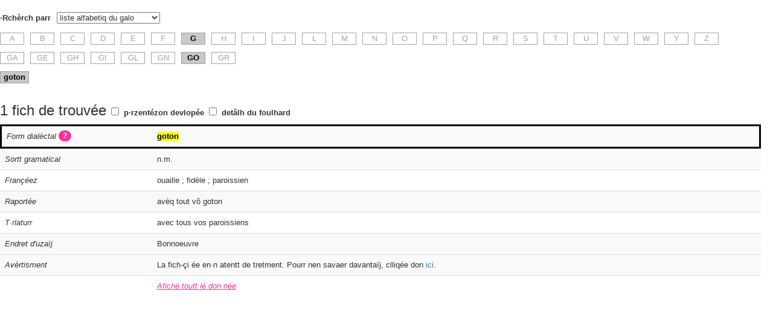

--- FILE ---
content_type: text/html; charset=utf-8
request_url: https://chubri-dicos.herokuapp.com/gallo/chumetiv/searches/new?chumetiv_search%5Bgallo_bigram%5D=GO&chumetiv_search%5Bgallo_unigram%5D=G&chumetiv_search%5Bquery%5D=goton&chumetiv_search%5Btype%5D=liste-gallo
body_size: 39347
content:
<!DOCTYPE html><html><head><title>ChuMetiv</title><link rel="stylesheet" href="//maxcdn.bootstrapcdn.com/bootstrap/3.3.7/css/bootstrap.min.css" integrity="sha384-BVYiiSIFeK1dGmJRAkycuHAHRg32OmUcww7on3RYdg4Va+PmSTsz/K68vbdEjh4u" crossorigin="anonymous"><meta name="csrf-param" content="authenticity_token" />
<meta name="csrf-token" content="Wc7jolBIz0K8etiOUKgmJBZHjgeb7JTIPwGoKS49v429G55TytC8JToe7UsxXPL0Jpe0+Z6fzJwHgFRKQWLBfw==" /><link rel="stylesheet" media="screen" href="/assets/chumetiv-8dd398879aea7f0d2d283779eeb69d49954a6ea14b5450b1fd6aec0fb940389d.css" /><meta content="noindex" name="robots" /><meta content="d83iyrpRl6ZPrVGbB3NaOoNCkZ6T2Sp3WcT3_IiDJEs" name="google-site-verification" /></head><body oncontextmenu="return false;" oncopy="return false" oncut="return false"><p class="pull-right"></p><form class="search" id="new_chumetiv_search" action="/gallo/chumetiv/searches/new" accept-charset="UTF-8" method="get"><input name="utf8" type="hidden" value="&#x2713;" /><p><label for="chumetiv_search_type">·Rchèrch parr</label><select name="chumetiv_search[type]" id="chumetiv_search_type"><option value="français">le françéez</option>
<option value="gallo">le galo</option>
<option value="commune">qëmunn</option>
<option value="liste-francais">liste alfabetiq du françéez</option>
<option selected="selected" value="liste-gallo">liste alfabetiq du galo</option></select></p><p id="query" style="display: none;"><label for="chumetiv_search_query">Je chèrch</label><input autofocus="autofocus" placeholder="sézi in mot, in group de môt ou bin in morçè d mot" style="width: 50%;" type="search" value="goton" name="chumetiv_search[query]" id="chumetiv_search_query" />&nbsp;<select name="special_character" id="special_character"><option value="">Muçë in caracterr-e speçia</option><option value="·">· (pouint volaunt)</option>
<option value="à">à</option>
<option value="â">â</option>
<option value="ä">ä</option>
<option value="ã">ã</option>
<option value="æ">æ</option>
<option value="ç">ç</option>
<option value="é">é</option>
<option value="è">è</option>
<option value="ê">ê</option>
<option value="ë">ë</option>
<option value="î">î</option>
<option value="ï">ï</option>
<option value="ñ">ñ</option>
<option value="ô">ô</option>
<option value="ó">ó</option>
<option value="õ">õ</option>
<option value="œ">œ</option>
<option value="ŕ">ŕ</option>
<option value="ù">ù</option>
<option value="û">û</option>
<option value="ü">ü</option>
<option value="ÿ">ÿ</option></select></p><input name="chumetiv_search[recherche_avancee]" type="hidden" value="0" /><input class="hidden" type="checkbox" value="1" name="chumetiv_search[recherche_avancee]" id="chumetiv_search_recherche_avancee" /><p id="recherche-avancee-simple" style="display: none;"><a id="recherche-avancee" href="#">·Rchèrch poussée</a><a id="recherche-simple" class="hidden" href="#">·Rchèrch sinpl</a></p><div class="hidden" id="advanced-fields"><p id="position_in_word" style="display: none;"><label for="chumetiv_search_position_in_word">Chèrchë</label><select name="chumetiv_search[position_in_word]" id="chumetiv_search_position_in_word"><option selected="selected" value="everywhere">partout den lé môt</option>
<option value="exact">lé môt just parae conm ma sézî</option>
<option value="start">rin q&#39;ô debut dé môt</option>
<option value="end">rin q&#39;a la fiñ dé môt</option>
<option value="inside">rin q&#39;en-dden lé môt</option></select></p><p id="francais_search_fields" style="display: none;"><label>Chèrchë den lé chaun :</label><input name="chumetiv_search[français_search_in_francais]" type="hidden" value="0" /><input type="checkbox" value="1" checked="checked" name="chumetiv_search[français_search_in_francais]" id="chumetiv_search_français_search_in_francais" /><label class="unlabel" for="chumetiv_search_français_search_in_francais">Françéez</label><input name="chumetiv_search[français_search_in_notice_de_lexique]" type="hidden" value="0" /><input type="checkbox" value="1" checked="checked" name="chumetiv_search[français_search_in_notice_de_lexique]" id="chumetiv_search_français_search_in_notice_de_lexique" /><label class="unlabel" for="chumetiv_search_français_search_in_notice_de_lexique">Artiq de lecçiq</label><input name="chumetiv_search[français_search_in_traduction_citation]" type="hidden" value="0" /><input type="checkbox" value="1" checked="checked" name="chumetiv_search[français_search_in_traduction_citation]" id="chumetiv_search_français_search_in_traduction_citation" /><label class="unlabel" for="chumetiv_search_français_search_in_traduction_citation">T·rlaturr</label></p><p id="gallo_search_fields" style="display: none;"><label>Chèrchë den lé chaun :</label><input name="chumetiv_search[gallo_search_in_forme_de_l_auteur]" type="hidden" value="0" /><input type="checkbox" value="1" checked="checked" name="chumetiv_search[gallo_search_in_forme_de_l_auteur]" id="chumetiv_search_gallo_search_in_forme_de_l_auteur" /><label class="unlabel" for="chumetiv_search_gallo_search_in_forme_de_l_auteur">Ecrivment d l&#39;ôterr</label><input name="chumetiv_search[gallo_search_in_transcription_dialectale]" type="hidden" value="0" /><input type="checkbox" value="1" checked="checked" name="chumetiv_search[gallo_search_in_transcription_dialectale]" id="chumetiv_search_gallo_search_in_transcription_dialectale" /><label class="unlabel" for="chumetiv_search_gallo_search_in_transcription_dialectale">Form dialèctal</label><input name="chumetiv_search[gallo_search_in_forme_standard]" type="hidden" value="0" /><input type="checkbox" value="1" checked="checked" name="chumetiv_search[gallo_search_in_forme_standard]" id="chumetiv_search_gallo_search_in_forme_standard" /><label class="unlabel" for="chumetiv_search_gallo_search_in_forme_standard">Foulhard</label><input name="chumetiv_search[gallo_search_in_notice_de_lexique]" type="hidden" value="0" /><input type="checkbox" value="1" checked="checked" name="chumetiv_search[gallo_search_in_notice_de_lexique]" id="chumetiv_search_gallo_search_in_notice_de_lexique" /><label class="unlabel" for="chumetiv_search_gallo_search_in_notice_de_lexique">Artiq de lecçiq</label><input name="chumetiv_search[gallo_search_in_citation]" type="hidden" value="0" /><input type="checkbox" value="1" checked="checked" name="chumetiv_search[gallo_search_in_citation]" id="chumetiv_search_gallo_search_in_citation" /><label class="unlabel" for="chumetiv_search_gallo_search_in_citation">Raportée</label></p><p id="accents" style="display: none;"><input name="chumetiv_search[ignore_accents]" type="hidden" value="0" /><input type="checkbox" value="1" checked="checked" name="chumetiv_search[ignore_accents]" id="chumetiv_search_ignore_accents" /><label for="chumetiv_search_ignore_accents">Pouint tni contt dé-z acçent e d la çedilh</label></p><p id="ignore_point_median" style="display: none;"><input name="chumetiv_search[ignore_point_median]" type="hidden" value="0" /><input type="checkbox" value="1" checked="checked" name="chumetiv_search[ignore_point_median]" id="chumetiv_search_ignore_point_median" /><label for="chumetiv_search_ignore_point_median">Pouint tni contt du pouint volaunt « · »</label><span class="plus-d-info">(Pourr nen savaer davantaïj su l’sign-la, clliqée don <a target='_blank' href='http://www.chubri-galo.bzh/chubri-galo_orthographe-du-gallo_point-median-gallo__gl.htm'>içi</a>)</span></p><div id="restrict-to-complete"><input name="chumetiv_search[restrict_to_complete]" type="hidden" value="0" /><input type="checkbox" value="1" name="chumetiv_search[restrict_to_complete]" id="chumetiv_search_restrict_to_complete" /><label for="chumetiv_search_restrict_to_complete">J ·rsèrr ma rchèrch su rin q lé fich qe tout lé chaun son renplleni</label><span class="plus-d-info">(pourr nen savaer davantaïj, clliqée don <a target='_blank' href='http://www.chubri-galo.bzh/chubri-galo_dictionnaire-gallo-francais_ChuMetiv-traduction-lexique-gallo_ghimentee_gl.htm'>ici</a>)</span></div><div id="restrict-to-lieu"><input name="chumetiv_search[restrict_to_lieu]" type="hidden" value="0" /><input type="checkbox" value="1" name="chumetiv_search[restrict_to_lieu]" id="chumetiv_search_restrict_to_lieu" /><label for="chumetiv_search_restrict_to_lieu">J ·rsèrr ma rchèrch su enn contrée...</label><div class="lieu-choice" style="display: none;"><select name="chumetiv_search[division_departementale]" id="chumetiv_search_division_departementale"><option value="">saisir un département dans la liste</option>
<option value="22G">Côtes d&#39;Armor gallèses</option>
<option value="35">Ille-et-Vilaine</option>
<option value="44N">Loire-Atlantique Nord</option>
<option value="44S">Loire-Atlantique Sud</option>
<option value="56G">Morbihan gallo</option></select><span>ou</span><select data-communes-by-divisions-departementables="{&quot;35&quot;:[[&quot;sézi enn qëmunn den la list&quot;,null],[&quot;Dol-de-Bretagne&quot;,&quot;Dol-de-Bretagne&quot;],[&quot;Montfort-sur-Meu&quot;,&quot;Montfort-sur-Meu&quot;],[&quot;Pléchâtel&quot;,&quot;Pléchâtel&quot;],[&quot;Rennes&quot;,&quot;Rennes&quot;],[&quot;Saint-Malo&quot;,&quot;Saint-Malo&quot;],[&quot;Vern-sur-Seiche&quot;,&quot;Vern-sur-Seiche&quot;]],&quot;44N&quot;:[[&quot;sézi enn qëmunn den la list&quot;,null],[&quot;Bonnoeuvre&quot;,&quot;Bonnoeuvre&quot;],[&quot;Grand-Auverné&quot;,&quot;Grand-Auverné&quot;],[&quot;Herbignac&quot;,&quot;Herbignac&quot;],[&quot;Le Pin&quot;,&quot;Le Pin&quot;],[&quot;Petit-Auverné&quot;,&quot;Petit-Auverné&quot;]],&quot;22G&quot;:[[&quot;sézi enn qëmunn den la list&quot;,null],[&quot;Dinan&quot;,&quot;Dinan&quot;],[&quot;Plémet&quot;,&quot;Plémet&quot;],[&quot;Sévignac&quot;,&quot;Sévignac&quot;]],&quot;56G&quot;:[[&quot;sézi enn qëmunn den la list&quot;,null],[&quot;Lizio&quot;,&quot;Lizio&quot;],[&quot;Sérent&quot;,&quot;Sérent&quot;]],&quot;44S&quot;:[[&quot;sézi enn qëmunn den la list&quot;,null],[&quot;Saint-Hilaire-de-Chaléons&quot;,&quot;Saint-Hilaire-de-Chaléons&quot;]],&quot;&quot;:[[&quot;sézi enn qëmunn den la list&quot;,null],[&quot;Bonnoeuvre&quot;,&quot;Bonnoeuvre&quot;],[&quot;Dinan&quot;,&quot;Dinan&quot;],[&quot;Dol-de-Bretagne&quot;,&quot;Dol-de-Bretagne&quot;],[&quot;Grand-Auverné&quot;,&quot;Grand-Auverné&quot;],[&quot;Herbignac&quot;,&quot;Herbignac&quot;],[&quot;Le Pin&quot;,&quot;Le Pin&quot;],[&quot;Lizio&quot;,&quot;Lizio&quot;],[&quot;Montfort-sur-Meu&quot;,&quot;Montfort-sur-Meu&quot;],[&quot;Petit-Auverné&quot;,&quot;Petit-Auverné&quot;],[&quot;Pléchâtel&quot;,&quot;Pléchâtel&quot;],[&quot;Plémet&quot;,&quot;Plémet&quot;],[&quot;Rennes&quot;,&quot;Rennes&quot;],[&quot;Saint-Hilaire-de-Chaléons&quot;,&quot;Saint-Hilaire-de-Chaléons&quot;],[&quot;Saint-Malo&quot;,&quot;Saint-Malo&quot;],[&quot;Sérent&quot;,&quot;Sérent&quot;],[&quot;Sévignac&quot;,&quot;Sévignac&quot;],[&quot;Vern-sur-Seiche&quot;,&quot;Vern-sur-Seiche&quot;]]}" name="chumetiv_search[libelle_commune]" id="chumetiv_search_libelle_commune"><option value="">sézi enn qëmunn den la list</option>
<option value="Bonnoeuvre">Bonnoeuvre</option>
<option value="Dinan">Dinan</option>
<option value="Dol-de-Bretagne">Dol-de-Bretagne</option>
<option value="Grand-Auverné">Grand-Auverné</option>
<option value="Herbignac">Herbignac</option>
<option value="Le Pin">Le Pin</option>
<option value="Lizio">Lizio</option>
<option value="Montfort-sur-Meu">Montfort-sur-Meu</option>
<option value="Petit-Auverné">Petit-Auverné</option>
<option value="Pléchâtel">Pléchâtel</option>
<option value="Plémet">Plémet</option>
<option value="Rennes">Rennes</option>
<option value="Saint-Hilaire-de-Chaléons">Saint-Hilaire-de-Chaléons</option>
<option value="Saint-Malo">Saint-Malo</option>
<option value="Sérent">Sérent</option>
<option value="Sévignac">Sévignac</option>
<option value="Vern-sur-Seiche">Vern-sur-Seiche</option></select></div></div><div id="restrict-to-contributeur"><input name="chumetiv_search[restrict_to_contributeur]" type="hidden" value="0" /><input type="checkbox" value="1" name="chumetiv_search[restrict_to_contributeur]" id="chumetiv_search_restrict_to_contributeur" /><label for="chumetiv_search_restrict_to_contributeur">J ·rsèrr ma rchèrch su in·n aportou...</label><div class="contributeur-choice" style="display: none;"><select name="chumetiv_search[contributeur]" id="chumetiv_search_contributeur"><option value="Apollon, Éliane">Apollon, Éliane</option>
<option value="Chubri">Chubri</option>
<option value="Chubri &amp; famille Jeanroy">Chubri &amp; famille Jeanroy</option>
<option value="Chubri &amp; Jean Jannée">Chubri &amp; Jean Jannée</option>
<option value="Famille de Joseph Beaujard (1920-2012, paysan à Pannecé)">Famille de Joseph Beaujard (1920-2012, paysan à Pannecé)</option>
<option value="Famille Guitteny">Famille Guitteny</option>
<option value="Famille Maurugeon">Famille Maurugeon</option>
<option value="Pascal Lemercier">Pascal Lemercier</option>
<option value="Pierre Burin &amp; famille">Pierre Burin &amp; famille</option>
<option value="René Boiteau">René Boiteau</option></select></div></div></div><div id="communes" style="display: none;"><p>Je chèrch le vocabulérr qhi s di den la (lé) cmunn de (pouint pu d 10) :</p><p><select style="display: " name="chumetiv_search[libelle_commune_1]" id="chumetiv_search_libelle_commune_1"><option value="">sézi enn qëmunn den la list</option>
<option value="Bonnoeuvre">Bonnoeuvre</option>
<option value="Dinan">Dinan</option>
<option value="Dol-de-Bretagne">Dol-de-Bretagne</option>
<option value="Grand-Auverné">Grand-Auverné</option>
<option value="Herbignac">Herbignac</option>
<option value="Le Pin">Le Pin</option>
<option value="Lizio">Lizio</option>
<option value="Montfort-sur-Meu">Montfort-sur-Meu</option>
<option value="Petit-Auverné">Petit-Auverné</option>
<option value="Pléchâtel">Pléchâtel</option>
<option value="Plémet">Plémet</option>
<option value="Rennes">Rennes</option>
<option value="Saint-Hilaire-de-Chaléons">Saint-Hilaire-de-Chaléons</option>
<option value="Saint-Malo">Saint-Malo</option>
<option value="Sérent">Sérent</option>
<option value="Sévignac">Sévignac</option>
<option value="Vern-sur-Seiche">Vern-sur-Seiche</option></select></p><p><select style="display: none" name="chumetiv_search[libelle_commune_2]" id="chumetiv_search_libelle_commune_2"><option value="">sézi enn qëmunn den la list</option>
<option value="Bonnoeuvre">Bonnoeuvre</option>
<option value="Dinan">Dinan</option>
<option value="Dol-de-Bretagne">Dol-de-Bretagne</option>
<option value="Grand-Auverné">Grand-Auverné</option>
<option value="Herbignac">Herbignac</option>
<option value="Le Pin">Le Pin</option>
<option value="Lizio">Lizio</option>
<option value="Montfort-sur-Meu">Montfort-sur-Meu</option>
<option value="Petit-Auverné">Petit-Auverné</option>
<option value="Pléchâtel">Pléchâtel</option>
<option value="Plémet">Plémet</option>
<option value="Rennes">Rennes</option>
<option value="Saint-Hilaire-de-Chaléons">Saint-Hilaire-de-Chaléons</option>
<option value="Saint-Malo">Saint-Malo</option>
<option value="Sérent">Sérent</option>
<option value="Sévignac">Sévignac</option>
<option value="Vern-sur-Seiche">Vern-sur-Seiche</option></select></p><p><select style="display: none" name="chumetiv_search[libelle_commune_3]" id="chumetiv_search_libelle_commune_3"><option value="">sézi enn qëmunn den la list</option>
<option value="Bonnoeuvre">Bonnoeuvre</option>
<option value="Dinan">Dinan</option>
<option value="Dol-de-Bretagne">Dol-de-Bretagne</option>
<option value="Grand-Auverné">Grand-Auverné</option>
<option value="Herbignac">Herbignac</option>
<option value="Le Pin">Le Pin</option>
<option value="Lizio">Lizio</option>
<option value="Montfort-sur-Meu">Montfort-sur-Meu</option>
<option value="Petit-Auverné">Petit-Auverné</option>
<option value="Pléchâtel">Pléchâtel</option>
<option value="Plémet">Plémet</option>
<option value="Rennes">Rennes</option>
<option value="Saint-Hilaire-de-Chaléons">Saint-Hilaire-de-Chaléons</option>
<option value="Saint-Malo">Saint-Malo</option>
<option value="Sérent">Sérent</option>
<option value="Sévignac">Sévignac</option>
<option value="Vern-sur-Seiche">Vern-sur-Seiche</option></select></p><p><select style="display: none" name="chumetiv_search[libelle_commune_4]" id="chumetiv_search_libelle_commune_4"><option value="">sézi enn qëmunn den la list</option>
<option value="Bonnoeuvre">Bonnoeuvre</option>
<option value="Dinan">Dinan</option>
<option value="Dol-de-Bretagne">Dol-de-Bretagne</option>
<option value="Grand-Auverné">Grand-Auverné</option>
<option value="Herbignac">Herbignac</option>
<option value="Le Pin">Le Pin</option>
<option value="Lizio">Lizio</option>
<option value="Montfort-sur-Meu">Montfort-sur-Meu</option>
<option value="Petit-Auverné">Petit-Auverné</option>
<option value="Pléchâtel">Pléchâtel</option>
<option value="Plémet">Plémet</option>
<option value="Rennes">Rennes</option>
<option value="Saint-Hilaire-de-Chaléons">Saint-Hilaire-de-Chaléons</option>
<option value="Saint-Malo">Saint-Malo</option>
<option value="Sérent">Sérent</option>
<option value="Sévignac">Sévignac</option>
<option value="Vern-sur-Seiche">Vern-sur-Seiche</option></select></p><p><select style="display: none" name="chumetiv_search[libelle_commune_5]" id="chumetiv_search_libelle_commune_5"><option value="">sézi enn qëmunn den la list</option>
<option value="Bonnoeuvre">Bonnoeuvre</option>
<option value="Dinan">Dinan</option>
<option value="Dol-de-Bretagne">Dol-de-Bretagne</option>
<option value="Grand-Auverné">Grand-Auverné</option>
<option value="Herbignac">Herbignac</option>
<option value="Le Pin">Le Pin</option>
<option value="Lizio">Lizio</option>
<option value="Montfort-sur-Meu">Montfort-sur-Meu</option>
<option value="Petit-Auverné">Petit-Auverné</option>
<option value="Pléchâtel">Pléchâtel</option>
<option value="Plémet">Plémet</option>
<option value="Rennes">Rennes</option>
<option value="Saint-Hilaire-de-Chaléons">Saint-Hilaire-de-Chaléons</option>
<option value="Saint-Malo">Saint-Malo</option>
<option value="Sérent">Sérent</option>
<option value="Sévignac">Sévignac</option>
<option value="Vern-sur-Seiche">Vern-sur-Seiche</option></select></p><p><select style="display: none" name="chumetiv_search[libelle_commune_6]" id="chumetiv_search_libelle_commune_6"><option value="">sézi enn qëmunn den la list</option>
<option value="Bonnoeuvre">Bonnoeuvre</option>
<option value="Dinan">Dinan</option>
<option value="Dol-de-Bretagne">Dol-de-Bretagne</option>
<option value="Grand-Auverné">Grand-Auverné</option>
<option value="Herbignac">Herbignac</option>
<option value="Le Pin">Le Pin</option>
<option value="Lizio">Lizio</option>
<option value="Montfort-sur-Meu">Montfort-sur-Meu</option>
<option value="Petit-Auverné">Petit-Auverné</option>
<option value="Pléchâtel">Pléchâtel</option>
<option value="Plémet">Plémet</option>
<option value="Rennes">Rennes</option>
<option value="Saint-Hilaire-de-Chaléons">Saint-Hilaire-de-Chaléons</option>
<option value="Saint-Malo">Saint-Malo</option>
<option value="Sérent">Sérent</option>
<option value="Sévignac">Sévignac</option>
<option value="Vern-sur-Seiche">Vern-sur-Seiche</option></select></p><p><select style="display: none" name="chumetiv_search[libelle_commune_7]" id="chumetiv_search_libelle_commune_7"><option value="">sézi enn qëmunn den la list</option>
<option value="Bonnoeuvre">Bonnoeuvre</option>
<option value="Dinan">Dinan</option>
<option value="Dol-de-Bretagne">Dol-de-Bretagne</option>
<option value="Grand-Auverné">Grand-Auverné</option>
<option value="Herbignac">Herbignac</option>
<option value="Le Pin">Le Pin</option>
<option value="Lizio">Lizio</option>
<option value="Montfort-sur-Meu">Montfort-sur-Meu</option>
<option value="Petit-Auverné">Petit-Auverné</option>
<option value="Pléchâtel">Pléchâtel</option>
<option value="Plémet">Plémet</option>
<option value="Rennes">Rennes</option>
<option value="Saint-Hilaire-de-Chaléons">Saint-Hilaire-de-Chaléons</option>
<option value="Saint-Malo">Saint-Malo</option>
<option value="Sérent">Sérent</option>
<option value="Sévignac">Sévignac</option>
<option value="Vern-sur-Seiche">Vern-sur-Seiche</option></select></p><p><select style="display: none" name="chumetiv_search[libelle_commune_8]" id="chumetiv_search_libelle_commune_8"><option value="">sézi enn qëmunn den la list</option>
<option value="Bonnoeuvre">Bonnoeuvre</option>
<option value="Dinan">Dinan</option>
<option value="Dol-de-Bretagne">Dol-de-Bretagne</option>
<option value="Grand-Auverné">Grand-Auverné</option>
<option value="Herbignac">Herbignac</option>
<option value="Le Pin">Le Pin</option>
<option value="Lizio">Lizio</option>
<option value="Montfort-sur-Meu">Montfort-sur-Meu</option>
<option value="Petit-Auverné">Petit-Auverné</option>
<option value="Pléchâtel">Pléchâtel</option>
<option value="Plémet">Plémet</option>
<option value="Rennes">Rennes</option>
<option value="Saint-Hilaire-de-Chaléons">Saint-Hilaire-de-Chaléons</option>
<option value="Saint-Malo">Saint-Malo</option>
<option value="Sérent">Sérent</option>
<option value="Sévignac">Sévignac</option>
<option value="Vern-sur-Seiche">Vern-sur-Seiche</option></select></p><p><select style="display: none" name="chumetiv_search[libelle_commune_9]" id="chumetiv_search_libelle_commune_9"><option value="">sézi enn qëmunn den la list</option>
<option value="Bonnoeuvre">Bonnoeuvre</option>
<option value="Dinan">Dinan</option>
<option value="Dol-de-Bretagne">Dol-de-Bretagne</option>
<option value="Grand-Auverné">Grand-Auverné</option>
<option value="Herbignac">Herbignac</option>
<option value="Le Pin">Le Pin</option>
<option value="Lizio">Lizio</option>
<option value="Montfort-sur-Meu">Montfort-sur-Meu</option>
<option value="Petit-Auverné">Petit-Auverné</option>
<option value="Pléchâtel">Pléchâtel</option>
<option value="Plémet">Plémet</option>
<option value="Rennes">Rennes</option>
<option value="Saint-Hilaire-de-Chaléons">Saint-Hilaire-de-Chaléons</option>
<option value="Saint-Malo">Saint-Malo</option>
<option value="Sérent">Sérent</option>
<option value="Sévignac">Sévignac</option>
<option value="Vern-sur-Seiche">Vern-sur-Seiche</option></select></p><p><select style="display: none" name="chumetiv_search[libelle_commune_10]" id="chumetiv_search_libelle_commune_10"><option value="">sézi enn qëmunn den la list</option>
<option value="Bonnoeuvre">Bonnoeuvre</option>
<option value="Dinan">Dinan</option>
<option value="Dol-de-Bretagne">Dol-de-Bretagne</option>
<option value="Grand-Auverné">Grand-Auverné</option>
<option value="Herbignac">Herbignac</option>
<option value="Le Pin">Le Pin</option>
<option value="Lizio">Lizio</option>
<option value="Montfort-sur-Meu">Montfort-sur-Meu</option>
<option value="Petit-Auverné">Petit-Auverné</option>
<option value="Pléchâtel">Pléchâtel</option>
<option value="Plémet">Plémet</option>
<option value="Rennes">Rennes</option>
<option value="Saint-Hilaire-de-Chaléons">Saint-Hilaire-de-Chaléons</option>
<option value="Saint-Malo">Saint-Malo</option>
<option value="Sérent">Sérent</option>
<option value="Sévignac">Sévignac</option>
<option value="Vern-sur-Seiche">Vern-sur-Seiche</option></select></p><p><a id="show-new-commune" href="#">Rajoutë enn aotr qëmunn</a></p></div><div id="liste-gallo" style=""><p><a class="box " href="/gallo/chumetiv/searches/new?chumetiv_search%5Bgallo_unigram%5D=A&amp;chumetiv_search%5Btype%5D=liste-gallo">A</a><a class="box " href="/gallo/chumetiv/searches/new?chumetiv_search%5Bgallo_unigram%5D=B&amp;chumetiv_search%5Btype%5D=liste-gallo">B</a><a class="box " href="/gallo/chumetiv/searches/new?chumetiv_search%5Bgallo_unigram%5D=C&amp;chumetiv_search%5Btype%5D=liste-gallo">C</a><a class="box " href="/gallo/chumetiv/searches/new?chumetiv_search%5Bgallo_unigram%5D=D&amp;chumetiv_search%5Btype%5D=liste-gallo">D</a><a class="box " href="/gallo/chumetiv/searches/new?chumetiv_search%5Bgallo_unigram%5D=E&amp;chumetiv_search%5Btype%5D=liste-gallo">E</a><a class="box " href="/gallo/chumetiv/searches/new?chumetiv_search%5Bgallo_unigram%5D=F&amp;chumetiv_search%5Btype%5D=liste-gallo">F</a><a class="box box-selected" href="/gallo/chumetiv/searches/new?chumetiv_search%5Bgallo_unigram%5D=G&amp;chumetiv_search%5Btype%5D=liste-gallo">G</a><a class="box " href="/gallo/chumetiv/searches/new?chumetiv_search%5Bgallo_unigram%5D=H&amp;chumetiv_search%5Btype%5D=liste-gallo">H</a><a class="box " href="/gallo/chumetiv/searches/new?chumetiv_search%5Bgallo_unigram%5D=I&amp;chumetiv_search%5Btype%5D=liste-gallo">I</a><a class="box " href="/gallo/chumetiv/searches/new?chumetiv_search%5Bgallo_unigram%5D=J&amp;chumetiv_search%5Btype%5D=liste-gallo">J</a><a class="box " href="/gallo/chumetiv/searches/new?chumetiv_search%5Bgallo_unigram%5D=L&amp;chumetiv_search%5Btype%5D=liste-gallo">L</a><a class="box " href="/gallo/chumetiv/searches/new?chumetiv_search%5Bgallo_unigram%5D=M&amp;chumetiv_search%5Btype%5D=liste-gallo">M</a><a class="box " href="/gallo/chumetiv/searches/new?chumetiv_search%5Bgallo_unigram%5D=N&amp;chumetiv_search%5Btype%5D=liste-gallo">N</a><a class="box " href="/gallo/chumetiv/searches/new?chumetiv_search%5Bgallo_unigram%5D=O&amp;chumetiv_search%5Btype%5D=liste-gallo">O</a><a class="box " href="/gallo/chumetiv/searches/new?chumetiv_search%5Bgallo_unigram%5D=P&amp;chumetiv_search%5Btype%5D=liste-gallo">P</a><a class="box " href="/gallo/chumetiv/searches/new?chumetiv_search%5Bgallo_unigram%5D=Q&amp;chumetiv_search%5Btype%5D=liste-gallo">Q</a><a class="box " href="/gallo/chumetiv/searches/new?chumetiv_search%5Bgallo_unigram%5D=R&amp;chumetiv_search%5Btype%5D=liste-gallo">R</a><a class="box " href="/gallo/chumetiv/searches/new?chumetiv_search%5Bgallo_unigram%5D=S&amp;chumetiv_search%5Btype%5D=liste-gallo">S</a><a class="box " href="/gallo/chumetiv/searches/new?chumetiv_search%5Bgallo_unigram%5D=T&amp;chumetiv_search%5Btype%5D=liste-gallo">T</a><a class="box " href="/gallo/chumetiv/searches/new?chumetiv_search%5Bgallo_unigram%5D=U&amp;chumetiv_search%5Btype%5D=liste-gallo">U</a><a class="box " href="/gallo/chumetiv/searches/new?chumetiv_search%5Bgallo_unigram%5D=V&amp;chumetiv_search%5Btype%5D=liste-gallo">V</a><a class="box " href="/gallo/chumetiv/searches/new?chumetiv_search%5Bgallo_unigram%5D=W&amp;chumetiv_search%5Btype%5D=liste-gallo">W</a><a class="box " href="/gallo/chumetiv/searches/new?chumetiv_search%5Bgallo_unigram%5D=Y&amp;chumetiv_search%5Btype%5D=liste-gallo">Y</a><a class="box " href="/gallo/chumetiv/searches/new?chumetiv_search%5Bgallo_unigram%5D=Z&amp;chumetiv_search%5Btype%5D=liste-gallo">Z</a></p><p><a class="box " href="/gallo/chumetiv/searches/new?chumetiv_search%5Bgallo_bigram%5D=GA&amp;chumetiv_search%5Bgallo_unigram%5D=G&amp;chumetiv_search%5Btype%5D=liste-gallo">GA</a><a class="box " href="/gallo/chumetiv/searches/new?chumetiv_search%5Bgallo_bigram%5D=GE&amp;chumetiv_search%5Bgallo_unigram%5D=G&amp;chumetiv_search%5Btype%5D=liste-gallo">GE</a><a class="box " href="/gallo/chumetiv/searches/new?chumetiv_search%5Bgallo_bigram%5D=GH&amp;chumetiv_search%5Bgallo_unigram%5D=G&amp;chumetiv_search%5Btype%5D=liste-gallo">GH</a><a class="box " href="/gallo/chumetiv/searches/new?chumetiv_search%5Bgallo_bigram%5D=GI&amp;chumetiv_search%5Bgallo_unigram%5D=G&amp;chumetiv_search%5Btype%5D=liste-gallo">GI</a><a class="box " href="/gallo/chumetiv/searches/new?chumetiv_search%5Bgallo_bigram%5D=GL&amp;chumetiv_search%5Bgallo_unigram%5D=G&amp;chumetiv_search%5Btype%5D=liste-gallo">GL</a><a class="box " href="/gallo/chumetiv/searches/new?chumetiv_search%5Bgallo_bigram%5D=GN&amp;chumetiv_search%5Bgallo_unigram%5D=G&amp;chumetiv_search%5Btype%5D=liste-gallo">GN</a><a class="box box-selected" href="/gallo/chumetiv/searches/new?chumetiv_search%5Bgallo_bigram%5D=GO&amp;chumetiv_search%5Bgallo_unigram%5D=G&amp;chumetiv_search%5Btype%5D=liste-gallo">GO</a><a class="box " href="/gallo/chumetiv/searches/new?chumetiv_search%5Bgallo_bigram%5D=GR&amp;chumetiv_search%5Bgallo_unigram%5D=G&amp;chumetiv_search%5Btype%5D=liste-gallo">GR</a></p><p><a class="box box-word box-selected" href="/gallo/chumetiv/searches/new?chumetiv_search%5Bgallo_bigram%5D=GO&amp;chumetiv_search%5Bgallo_unigram%5D=G&amp;chumetiv_search%5Bquery%5D=goton&amp;chumetiv_search%5Btype%5D=liste-gallo">goton</a></p></div><div id="liste-francais" style="display: none;"><p><a class="box box-selected" href="/gallo/chumetiv/searches/new?chumetiv_search%5Bfrancais_unigram%5D=A&amp;chumetiv_search%5Btype%5D=liste-francais">A</a><a class="box " href="/gallo/chumetiv/searches/new?chumetiv_search%5Bfrancais_unigram%5D=B&amp;chumetiv_search%5Btype%5D=liste-francais">B</a><a class="box " href="/gallo/chumetiv/searches/new?chumetiv_search%5Bfrancais_unigram%5D=C&amp;chumetiv_search%5Btype%5D=liste-francais">C</a><a class="box " href="/gallo/chumetiv/searches/new?chumetiv_search%5Bfrancais_unigram%5D=D&amp;chumetiv_search%5Btype%5D=liste-francais">D</a><a class="box " href="/gallo/chumetiv/searches/new?chumetiv_search%5Bfrancais_unigram%5D=E&amp;chumetiv_search%5Btype%5D=liste-francais">E</a><a class="box " href="/gallo/chumetiv/searches/new?chumetiv_search%5Bfrancais_unigram%5D=F&amp;chumetiv_search%5Btype%5D=liste-francais">F</a><a class="box " href="/gallo/chumetiv/searches/new?chumetiv_search%5Bfrancais_unigram%5D=G&amp;chumetiv_search%5Btype%5D=liste-francais">G</a><a class="box " href="/gallo/chumetiv/searches/new?chumetiv_search%5Bfrancais_unigram%5D=H&amp;chumetiv_search%5Btype%5D=liste-francais">H</a><a class="box " href="/gallo/chumetiv/searches/new?chumetiv_search%5Bfrancais_unigram%5D=I&amp;chumetiv_search%5Btype%5D=liste-francais">I</a><a class="box " href="/gallo/chumetiv/searches/new?chumetiv_search%5Bfrancais_unigram%5D=J&amp;chumetiv_search%5Btype%5D=liste-francais">J</a><a class="box " href="/gallo/chumetiv/searches/new?chumetiv_search%5Bfrancais_unigram%5D=L&amp;chumetiv_search%5Btype%5D=liste-francais">L</a><a class="box " href="/gallo/chumetiv/searches/new?chumetiv_search%5Bfrancais_unigram%5D=M&amp;chumetiv_search%5Btype%5D=liste-francais">M</a><a class="box " href="/gallo/chumetiv/searches/new?chumetiv_search%5Bfrancais_unigram%5D=N&amp;chumetiv_search%5Btype%5D=liste-francais">N</a><a class="box " href="/gallo/chumetiv/searches/new?chumetiv_search%5Bfrancais_unigram%5D=O&amp;chumetiv_search%5Btype%5D=liste-francais">O</a><a class="box " href="/gallo/chumetiv/searches/new?chumetiv_search%5Bfrancais_unigram%5D=P&amp;chumetiv_search%5Btype%5D=liste-francais">P</a><a class="box " href="/gallo/chumetiv/searches/new?chumetiv_search%5Bfrancais_unigram%5D=Q&amp;chumetiv_search%5Btype%5D=liste-francais">Q</a><a class="box " href="/gallo/chumetiv/searches/new?chumetiv_search%5Bfrancais_unigram%5D=R&amp;chumetiv_search%5Btype%5D=liste-francais">R</a><a class="box " href="/gallo/chumetiv/searches/new?chumetiv_search%5Bfrancais_unigram%5D=S&amp;chumetiv_search%5Btype%5D=liste-francais">S</a><a class="box " href="/gallo/chumetiv/searches/new?chumetiv_search%5Bfrancais_unigram%5D=T&amp;chumetiv_search%5Btype%5D=liste-francais">T</a><a class="box " href="/gallo/chumetiv/searches/new?chumetiv_search%5Bfrancais_unigram%5D=U&amp;chumetiv_search%5Btype%5D=liste-francais">U</a><a class="box " href="/gallo/chumetiv/searches/new?chumetiv_search%5Bfrancais_unigram%5D=V&amp;chumetiv_search%5Btype%5D=liste-francais">V</a><a class="box " href="/gallo/chumetiv/searches/new?chumetiv_search%5Bfrancais_unigram%5D=Z&amp;chumetiv_search%5Btype%5D=liste-francais">Z</a></p><p><a class="box box-selected" href="/gallo/chumetiv/searches/new?chumetiv_search%5Bfrancais_bigram%5D=A&amp;chumetiv_search%5Bfrancais_unigram%5D=A&amp;chumetiv_search%5Btype%5D=liste-francais">A</a><a class="box " href="/gallo/chumetiv/searches/new?chumetiv_search%5Bfrancais_bigram%5D=A+&amp;chumetiv_search%5Bfrancais_unigram%5D=A&amp;chumetiv_search%5Btype%5D=liste-francais">A </a><a class="box " href="/gallo/chumetiv/searches/new?chumetiv_search%5Bfrancais_bigram%5D=AB&amp;chumetiv_search%5Bfrancais_unigram%5D=A&amp;chumetiv_search%5Btype%5D=liste-francais">AB</a><a class="box " href="/gallo/chumetiv/searches/new?chumetiv_search%5Bfrancais_bigram%5D=AC&amp;chumetiv_search%5Bfrancais_unigram%5D=A&amp;chumetiv_search%5Btype%5D=liste-francais">AC</a><a class="box " href="/gallo/chumetiv/searches/new?chumetiv_search%5Bfrancais_bigram%5D=AD&amp;chumetiv_search%5Bfrancais_unigram%5D=A&amp;chumetiv_search%5Btype%5D=liste-francais">AD</a><a class="box " href="/gallo/chumetiv/searches/new?chumetiv_search%5Bfrancais_bigram%5D=AF&amp;chumetiv_search%5Bfrancais_unigram%5D=A&amp;chumetiv_search%5Btype%5D=liste-francais">AF</a><a class="box " href="/gallo/chumetiv/searches/new?chumetiv_search%5Bfrancais_bigram%5D=AG&amp;chumetiv_search%5Bfrancais_unigram%5D=A&amp;chumetiv_search%5Btype%5D=liste-francais">AG</a><a class="box " href="/gallo/chumetiv/searches/new?chumetiv_search%5Bfrancais_bigram%5D=AH&amp;chumetiv_search%5Bfrancais_unigram%5D=A&amp;chumetiv_search%5Btype%5D=liste-francais">AH</a><a class="box " href="/gallo/chumetiv/searches/new?chumetiv_search%5Bfrancais_bigram%5D=AI&amp;chumetiv_search%5Bfrancais_unigram%5D=A&amp;chumetiv_search%5Btype%5D=liste-francais">AI</a><a class="box " href="/gallo/chumetiv/searches/new?chumetiv_search%5Bfrancais_bigram%5D=AJ&amp;chumetiv_search%5Bfrancais_unigram%5D=A&amp;chumetiv_search%5Btype%5D=liste-francais">AJ</a><a class="box " href="/gallo/chumetiv/searches/new?chumetiv_search%5Bfrancais_bigram%5D=AL&amp;chumetiv_search%5Bfrancais_unigram%5D=A&amp;chumetiv_search%5Btype%5D=liste-francais">AL</a><a class="box " href="/gallo/chumetiv/searches/new?chumetiv_search%5Bfrancais_bigram%5D=AM&amp;chumetiv_search%5Bfrancais_unigram%5D=A&amp;chumetiv_search%5Btype%5D=liste-francais">AM</a><a class="box " href="/gallo/chumetiv/searches/new?chumetiv_search%5Bfrancais_bigram%5D=AN&amp;chumetiv_search%5Bfrancais_unigram%5D=A&amp;chumetiv_search%5Btype%5D=liste-francais">AN</a><a class="box " href="/gallo/chumetiv/searches/new?chumetiv_search%5Bfrancais_bigram%5D=AP&amp;chumetiv_search%5Bfrancais_unigram%5D=A&amp;chumetiv_search%5Btype%5D=liste-francais">AP</a><a class="box " href="/gallo/chumetiv/searches/new?chumetiv_search%5Bfrancais_bigram%5D=AR&amp;chumetiv_search%5Bfrancais_unigram%5D=A&amp;chumetiv_search%5Btype%5D=liste-francais">AR</a><a class="box " href="/gallo/chumetiv/searches/new?chumetiv_search%5Bfrancais_bigram%5D=AS&amp;chumetiv_search%5Bfrancais_unigram%5D=A&amp;chumetiv_search%5Btype%5D=liste-francais">AS</a><a class="box " href="/gallo/chumetiv/searches/new?chumetiv_search%5Bfrancais_bigram%5D=AT&amp;chumetiv_search%5Bfrancais_unigram%5D=A&amp;chumetiv_search%5Btype%5D=liste-francais">AT</a><a class="box " href="/gallo/chumetiv/searches/new?chumetiv_search%5Bfrancais_bigram%5D=AU&amp;chumetiv_search%5Bfrancais_unigram%5D=A&amp;chumetiv_search%5Btype%5D=liste-francais">AU</a><a class="box " href="/gallo/chumetiv/searches/new?chumetiv_search%5Bfrancais_bigram%5D=AV&amp;chumetiv_search%5Bfrancais_unigram%5D=A&amp;chumetiv_search%5Btype%5D=liste-francais">AV</a><a class="box " href="/gallo/chumetiv/searches/new?chumetiv_search%5Bfrancais_bigram%5D=AY&amp;chumetiv_search%5Bfrancais_unigram%5D=A&amp;chumetiv_search%5Btype%5D=liste-francais">AY</a></p><p></p></div><div id="recherche-button" style="display: none;"><br /><p><input type="submit" name="commit" value="Chèrchë" data-disable-with="Chèrchë" /></p></div></form><div id="results"><h3 id="resultats">1 fich de trouvée</h3><div class="presentation">&nbsp;&nbsp;<input type="checkbox" name="expand_presentation" id="expand_presentation" value="true" />&nbsp;&nbsp;<label for="expand_presentation">p·rzentézon devlopée</label>&nbsp;&nbsp;<input type="checkbox" name="expand_forme_standard" id="expand_forme_standard" value="true" />&nbsp;&nbsp;<label for="expand_forme_standard">detâlh du foulhard</label></div><table class="table first-part"><tbody><tr><td>Form dialèctal <span data-toggle="tooltip" title="Form qe la sourç doqhumentérr ée l&#39;temouin e qhi&#39;ée rnotée en siedaun le parfètment du couin e d&#39;aprée lé regl d&#39;ecrivment etabllî parr Chubri" class="badge tooltip-char">?</span></td><td><em><mark>goton</mark></em></td></tr></tbody></table><table class="table table-striped second-part"><tbody><tr><td>Sortt gramatical</td><td>n.m.</td></tr><tr><td>Françéez</td><td>ouaille ; fidèle ; paroissien</td></tr><tr><td>Raportée</td><td>avèq tout vô goton</td></tr><tr><td>T·rlaturr</td><td>avec tous vos paroissiens</td></tr><tr><td>Endret d&#39;uzaïj</td><td>Bonnoeuvre</td></tr><tr class="extra-data"><td>Sourç doqhumentérr <span data-toggle="tooltip" title="Pourr ·rgardë é sourç doqhumentérr su pllaç a Chubri, ecrivée don a  chubri@chubri.org." class="badge tooltip-char">?</span></td><td>Enquête Chubri sur du lexique personnel - Roche-Blanche (La) - 2013-06-28 - Guitton, Mathieu - 2013-06-28 - FL00373 - 00:33:25</td></tr><tr class="extra-data"><td>Ghimentou, -ouerr <span data-toggle="tooltip" title="Mèrch qhi conpren l&#39;limerot d la fich de la pèrson·n, son jenrr (M pourr in·n onm, F pourr enn fonm, X si n&#39;a pouint d detâlh), sn an·née d néssaunç e pée sn endret d néssaunç." class="badge tooltip-char">?</span></td><td>209-M-19---Bonnoeuvre</td></tr><tr class="extra-data"><td>Sortt de doqhument</td><td>Oral - Enquête orale</td></tr><tr class="extra-data"><td>Aportou, -ouerr</td><td>Chubri</td></tr><tr class="extra-data"><td>Limerot d fich</td><td>AD1081</td></tr><tr><td>Avèrtisment</td><td>La fich-çi ée en·n atentt de tretment. Pourr nen savaer davantaïj, clliqée don <a target='_blank' href='http://www.chubri-galo.bzh/chubri-galo_dictionnaire-gallo-francais_ChuMetiv-traduction-lexique-gallo_ghimentee_gl.htm'>ici</a>.</td></tr><tr class="show-all-data"><td></td><td><a href="#">Afichë toutt lé don·née</a></td></tr><tr class="dont-show-all-data extra-data"><td></td><td><a href="#">Afichë mein d don·née</a></td></tr></tbody></table></div><script src="/assets/chumetiv-ed03426859be35bc326f5b4aa851dc9ef650d64592bb129b349f242effe8a06b.js"></script><script src="https://maxcdn.bootstrapcdn.com/bootstrap/3.3.7/js/bootstrap.min.js" integrity="sha384-Tc5IQib027qvyjSMfHjOMaLkfuWVxZxUPnCJA7l2mCWNIpG9mGCD8wGNIcPD7Txa" crossorigin="anonymous"></script><!-- Bootstrap local fallbacks --><script>if(typeof($.fn.modal) === 'undefined') {document.write('<script src="/bootstrap.min.js"><\/script>')}</script><div class="hidden" id="bootstrapCssTest"></div><script>$(function() {
  if ($('#bootstrapCssTest').is(':visible')) {
    $("head").prepend('<link rel="stylesheet" href="/bootstrap.min.css">');
  }
});</script><script>(function(i,s,o,g,r,a,m){i['GoogleAnalyticsObject']=r;i[r]=i[r]||function(){
(i[r].q=i[r].q||[]).push(arguments)},i[r].l=1*new Date();a=s.createElement(o),
m=s.getElementsByTagName(o)[0];a.async=1;a.src=g;m.parentNode.insertBefore(a,m)
})(window,document,'script','https://www.google-analytics.com/analytics.js','ga');

ga('create', 'UA-80723947-3', 'auto');
ga('send', 'pageview');</script></body></html>